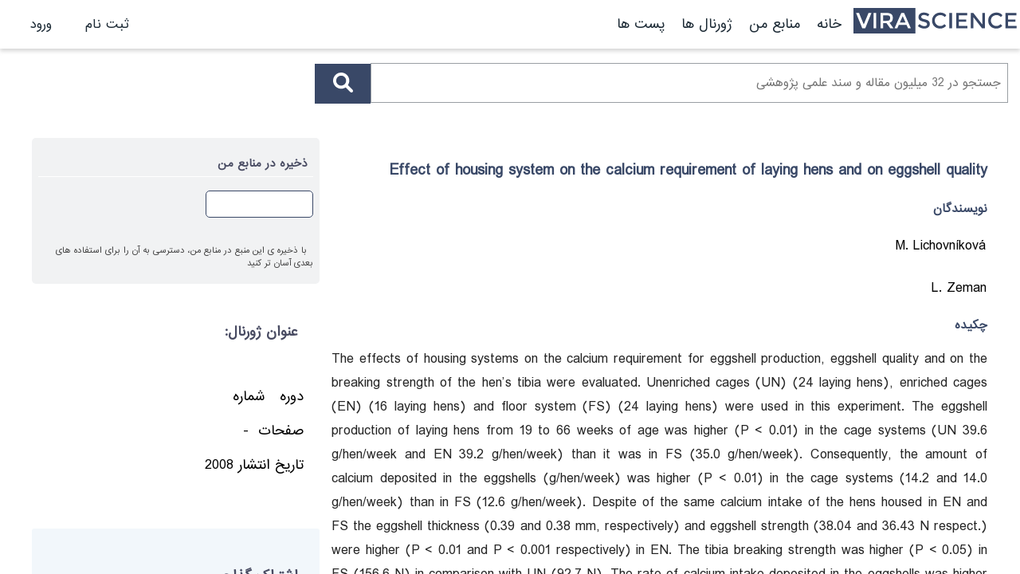

--- FILE ---
content_type: text/html; charset=utf-8
request_url: https://www.virascience.com/document/0f90304f4c9d1fb169edd8b58cf3cf96ecff61f5/
body_size: 7634
content:





<!DOCTYPE html>
<html lang="fa">
  <head>
    
    <meta charset="UTF-8" />
    <meta name="viewport" content="width=device-width, initial-scale=1.0" />
    <link rel="shortcut icon" type="image/x-icon" href="/static/img/favicon.ico">
     
   <link href="/static/css/the_base_01.css" type="text/css" rel="stylesheet" />
    <script src="https://apis.google.com/js/platform.js" async defer type="9c9588debbd48c535c03df0b-text/javascript"></script>
    <meta name="google-signin-client_id" content="26724752511-t2e19spe2p9825j50rqsr3tor2te5ec6.apps.googleusercontent.com">  
    <meta name="google-site-verification" content="wEFsx0xx_m3A9krLfNIeJiOMCGKYKCoeFQTcFfLCclo" />
    <!-- Global site tag (gtag.js) - Google Analytics -->
<!-- Google tag (gtag.js) -->
<script async src="https://www.googletagmanager.com/gtag/js?id=G-LLCS3X15Z2" type="9c9588debbd48c535c03df0b-text/javascript"></script>
<script type="9c9588debbd48c535c03df0b-text/javascript">
  window.dataLayer = window.dataLayer || [];
  function gtag(){dataLayer.push(arguments);}
  gtag('js', new Date());

  gtag('config', 'G-LLCS3X15Z2');
</script>

     

<!-- Matomo -->
<script type="9c9588debbd48c535c03df0b-text/javascript">
    var _paq = window._paq = window._paq || [];
    /* tracker methods like "setCustomDimension" should be called before "trackPageView" */
    _paq.push(['trackPageView']);
    _paq.push(['enableLinkTracking']);
    (function() {
      var u="//matomo3u1z.kfirjgyswf.dopraxrocks.com/";
      _paq.push(['setTrackerUrl', u+'matomo.php']);
      _paq.push(['setSiteId', '2']);
      var d=document, g=d.createElement('script'), s=d.getElementsByTagName('script')[0];
      g.async=true; g.src=u+'matomo.js'; s.parentNode.insertBefore(g,s);
    })();
</script>
<!-- End Matomo Code -->
  



    
        <link href="/static/css/fa-ar-font-style.css" type="text/css" rel="stylesheet" />
    

    <title>
        Effect of housing system on the calcium requirement of laying hens and on eggshell quality
    </title>
   
  
  </head>
<body  class="rtl" >
<script src="/static/js/vue2-5-22.min.js" type="9c9588debbd48c535c03df0b-text/javascript"></script>  
<script src="/static/js/axios.min.js" type="9c9588debbd48c535c03df0b-text/javascript"></script>
<script src="/static/js/moment.min.js" type="9c9588debbd48c535c03df0b-text/javascript"></script>
<script src="/static/js/moment_fa.js" type="9c9588debbd48c535c03df0b-text/javascript"></script>
<script type="9c9588debbd48c535c03df0b-text/javascript" src="/static/v6/js/jquery.js"></script>
<script type="9c9588debbd48c535c03df0b-text/javascript" src="/static/js/the_base.js"></script>



    <section style="z-index:100" class="navigation ">
    






      


<header class="nav_shadow" style=" position: fixed;  top: 0;  left: 0;  right: 0;z-index:100;background-color:#fff;" >
     <div style="display:flex; align-items: center;gap: 1rem;"  id="navfix">
        <div class="vsmenu" >
            <div id="menu_icon" class="mobile_menuicon">
                <div class="">&nbsp;</div>
                <div class="">&nbsp;</div>
                <div class="">&nbsp;</div>
            </div>
        </div>
 
        <div class="vslogo">
            <a href="/">
                <img  src="/static/img/vs_logo.svg" />
            </a> 
        </div>
      
     
            <div class="vstoplink" >
                
                    <span><a href="/">خانه</a></span>
                    <span><a href="/library/">منابع من </a></span>
                    <span><a href="/journals">ژورنال ها</a></span>
                    <span><a href="/post"> پست ها</a></span>

                                
            </div>
        
        
       
     

         
          <div class="vslinks" id="vslinks_top" style="display:none;" >



            
                <a href="/account/signup/"></span>ثبت نام</a>
                <a href="/account/login/"></span>ورود</a>
                
            
          </div>
        
    </div>
</header>


<script type="9c9588debbd48c535c03df0b-text/javascript">

  var nav6 = new Vue({
          el: '#notifs',
          delimiters: ["{@","@}"],
          components: {
              
          },
          data: {
              show_msg:false,
              the_msg:null,
              notification_list:[],
              nnot:0,
              
              
          },
          computed: {
              
          },
          filters:{
              hmn: function (value) {
                  var d = moment.utc(value);
                  d.locale('fa')
                  return d.fromNow()
              }
          },
          created: function(){
              this.fetch_notifications()
          },
          mounted: function(){
            this.$nextTick(() => {
                  window.setTimeout(function(){
                    document.getElementById("vslinks_top").style.removeProperty("display");
                  }, 100);
            });
              
          },
          methods:{
              show_notification(n){
                  if(n.link){
                      window.location.assign(n.link)
                  }else{
                      
                  }
              },
              make_notification_seen(){
                  return new Promise((resolve) => {
                      axios.post("/api/v1/people/make_notification_seen/").then((response) => {
                      console.log(response.data)
                      this.the_msg = response.data.msg
                      this.show_msg = true
                      if (response.data.success){
                          this.nnot = 0
                          
                      } else{
                          //
                      }
                      resolve();
                      });
                  });
              },
              fetch_notifications(){
                  return new Promise((resolve) => {
                      axios.post("/api/v1/people/fetch_notification/").then((response) => {
                      console.log(response.data)
                      this.the_msg = response.data.msg
                      this.show_msg = true
                      if (response.data.success){
                          this.notification_list = response.data.notification_list
                          this.nnot = response.data.unseen_notifications_count
                          
                      } else{
                          //
                      }
                      resolve();
                      });
                  });
              },
              
          },
          
      });
  

      
  
  </script>
  


 <style>

.dropbtn {
  background-color: #ffffff;
  color: rgb(67, 67, 94);
  padding: 16px;
  font-size: 16px;
  border: none;
  cursor: pointer;
}

.dropdown {
  position: relative;
  display: inline-block;
}



.dropdown-content a {
  color: black;
  padding: 12px 16px;
  text-decoration: none;
  display: block;
}

.dropdown-content a:hover {background-color: #f3f5fb;}

.dropdown:hover .dropdown-content {
  display: block;
}

.dropdown:hover .dropbtn {
  background-color: #fff;
}



@media (max-width: 500px) {
  .username_in_nav{
    display:none;
    }
}

.badge{
    background-color: crimson;
    color: #fff;
    border-radius: 100%;
    font-size: 10px;
    padding:0 5px;
    font-weight: 800;
    position: relative;
    right: 10px;
    bottom: 5px;
}
.dropbtn {
  background-color: #ffffff00;
  border: none;
  padding: 0;
  
}

.dropdown {
  position: relative;
  display: inline-block;
}

.dropdown-content {
  display: none;
  position: absolute;


  left: 0;


  background-color: #f1f1f1;
  min-width: 160px;
  /* box-shadow: 0px 8px 16px 0px rgba(0,0,0,0.2); */
  z-index: 1;
  text-align: right;
  max-height: 500px;
  overflow-y: auto;
}

.dropdown-content a {
  color: rgb(32, 32, 32);
  padding: 12px 16px;
  text-decoration: none;
  display: block;
}

.dropdown-content a:hover {background-color: #ddd;}

.dropdown:hover .dropdown-content {display: block;}

.dropdown-content::-webkit-scrollbar {
    width: 10px;
}
.dropdown-content::-webkit-scrollbar-track {
    background-color: darkgrey;
}
.dropdown-content::-webkit-scrollbar-thumb {
    box-shadow: inset 0 0 6px rgba(3, 37, 133);
}

</style>



    </section>
    <!--nav-->

    <div style="display:flex">
        





<section id="the_sidebar" class="sidebar" style="display:none;"          >

                <div>
                    <ul style="list-style-type: none;margin-top: 32px;display: flex;flex-direction: column;justify-content: start;padding: 16px;gap: 16px;">
                    
                    
                    <li ><a href="/">خانه</a></li>
                        <li ><a href="/library/">منابع من </a></li>
                        <li  ><a href="/journals/">ژورنال ها</a></li>
                        <li  ><a href="/post/">پست ها</a></li>
                        
                        <li ><a href="/en/"><span class="fa fa-pencil-square-o"></span>English</a></li>
                        
                        
                   
                    </ul>
                </div>
</section>





    <!--content -->
        <section class="content"> 
        

<main>
    <div class="container-fluid" style="padding:15px;">
        <div class="search_box">
        
 <div class="">
    <div class="search_box">
        <form action="/search/" method="get">
            <input    style="font-family: IranSans;" id="search" type="text" name="q" value="" autofocus required placeholder="جستجو در 32 میلیون مقاله و سند علمی پژوهشی">

            <button style="cursor: pointer;" type="submit"  >
                <svg style="width:25px" xmlns="http://www.w3.org/2000/svg" viewBox="0 0 512 512"><path fill="#fff" d="M500.3 443.7l-119.7-119.7c27.22-40.41 40.65-90.9 33.46-144.7C401.8 87.79 326.8 13.32 235.2 1.723C99.01-15.51-15.51 99.01 1.724 235.2c11.6 91.64 86.08 166.7 177.6 178.9c53.8 7.189 104.3-6.236 144.7-33.46l119.7 119.7c15.62 15.62 40.95 15.62 56.57 0C515.9 484.7 515.9 459.3 500.3 443.7zM79.1 208c0-70.58 57.42-128 128-128s128 57.42 128 128c0 70.58-57.42 128-128 128S79.1 278.6 79.1 208z"/></svg>
            </button>

        </form>
    </div>
</div> 
        </div>
        <section class=" in_content">
            <div class="right_col">
                <div class="view_content" >
                    <h1 class="title">Effect of housing system on the calcium requirement of laying hens and on eggshell quality</h1>
                    <h5>
                    
                        
                            <p class="text-right">نویسندگان</p>
                            
                            
                        
                        </h5>
                    <!--author -->
                    <div class="authors_items">
                        
                        <ul>
                            <li>
                                M. Lichovníková
                                
                            </li>
                        </ul>

                        
                        <ul>
                            <li>
                                L. Zeman
                                
                            </li>
                        </ul>

                        

                    </div>
                    <h5 class="text-right">چکیده</h5>
                    <!--author -->
                    <div class="summery_items" >
                        <p style="text-align:justify">The effects of housing systems on the calcium requirement for eggshell production, eggshell quality and on the breaking strength of the hen’s tibia were evaluated. Unenriched cages (UN) (24 laying hens), enriched cages (EN) (16 laying hens) and floor system (FS) (24 laying hens) were used in this experiment. The eggshell production of laying hens from 19 to 66 weeks of age was higher (P &lt; 0.01) in the cage systems (UN 39.6 g/hen/week and EN 39.2 g/hen/week) than it was in FS (35.0 g/hen/week). Consequently, the amount of calcium deposited in the eggshells (g/hen/week) was higher (P &lt; 0.01) in the cage systems (14.2 and 14.0 g/hen/week) than in FS (12.6 g/hen/week). Despite of the same calcium intake of the hens housed in EN and FS the eggshell thickness (0.39 and 0.38 mm, respectively) and eggshell strength (38.04 and 36.43 N respect.) were higher (P &lt; 0.01 and P &lt; 0.001 respectively) in EN. The tibia breaking strength was higher (P &lt; 0.05) in FS (156.6 N) in comparison with UN (92.7 N). The rate of calcium intake deposited in the eggshells was higher in the cage systems than in FS, namely by 1.7 to 8.9% depending on the age of laying hens. When determining the correct calcium requirements in the diets of laying hens, the housing system should be taken into account.</p>
                    </div>
                    
                    <div class="text-center download_items">


                        
        
                                <!--not a user -->
                                <p>برای دانلود رایگان متن کامل این مقاله و بیش از 32 میلیون مقاله دیگر ابتدا ثبت نام کنید</p>
                                <a  class="register" href="/account/signup/">ثبت نام</a>
                                <p>اگر عضو سایت هستید لطفا وارد حساب کاربری خود شوید</p>
                                <a class="login" href="/account/login/">ورود</a>
                                  
                        
                        
                    </div>


                </div>
                <!--similar-->

                <div class="similar_sources">

                    <div class="similarsources_items">
                        <h5 class="main_title1"><span>منابع مشابه </span></h5>
                        <div class="similarsources_info">
                            




            <div class="similarsources_item">
                <h2>
                    <a style="color:#237aaa;" href="
                            
                            /paper/the-effects-of-dietary-calcium-sources-and-vitamin-d3-on-egg-quality-and-performance-in-laying-hens/
                            
                        ">The Effects of Dietary Calcium Sources and Vitamin D3 on Egg Quality and Performance in Laying Hens
                    </a>
                </h2>
                <p>
                This experiment was designed to evaluate the effects of different sources of calcium at different rates and cholecalciferol(Vitamin D3) on the performance and egg quality of Hy-line W-36 Laying hens. In this study a total of 648 hens were managed in a completely randomized design using a factorial arrangement of 3 × 3 × 2 treatments, with three calcium sources (oyster shell, OS; ground limeston...
                </p>
                <a href="
                            /paper/the-effects-of-dietary-calcium-sources-and-vitamin-d3-on-egg-quality-and-performance-in-laying-hens/
                            ">

                            
                            متن کامل
                            <span class="fa fa-file-pdf-o"></span>
                            
                </a>

            </div>

            
            


            <div class="similarsources_item">
                <h2>
                    <a style="color:#237aaa;" href="
                            
                            /paper/efficacy-of-feeding-various-calcium-source-and-concentration-on-egg-quality-some-blood-variables-and-performance-of-aged-laying-hens/
                            
                        ">Efficacy of Feeding Various Calcium Source and Concentration on Egg Quality, Some Blood Variables, and Performance of Aged Laying Hens
                    </a>
                </h2>
                <p>
                The primary aim of this study was to assay the influence of dietary Ca sources and levels on performance, egg quality indices, and selected blood variables of laying hens. A total of 192 Bovanz commercial layers were distributed to 6 dietary treatment groups with 4 replicates and 8 birds in each replicate. The experimental diets were iso-caloric and iso-nitrogenous, but they were different in t...
                </p>
                <a href="
                            /paper/efficacy-of-feeding-various-calcium-source-and-concentration-on-egg-quality-some-blood-variables-and-performance-of-aged-laying-hens/
                            ">

                            
                            متن کامل
                            <span class="fa fa-file-pdf-o"></span>
                            
                </a>

            </div>

            
            


            <div class="similarsources_item">
                <h2>
                    <a style="color:#237aaa;" href="
                            
                            /paper/effect-of-different-supplements-on-eggshell-quality-some-characteristics-of-gastrointestinal-tract-and-performance-of-laying-hens/
                            
                        ">Effect of different supplements on eggshell quality, some characteristics of gastrointestinal tract and performance of laying hens
                    </a>
                </h2>
                <p>
                This study was performed to investigate the effects of antibiotic, organic acid, probiotic and prebiotic supplementation on performance, egg shell quality, pH value of gastrointestinal (GI) tract and small intestinal morphology of laying hens. The experiment was a completely randomized design with 160 laying hens strain (W-36) from 32 to 42 weeks of age, with five treatments, four replicates an...
                </p>
                <a href="
                            /paper/effect-of-different-supplements-on-eggshell-quality-some-characteristics-of-gastrointestinal-tract-and-performance-of-laying-hens/
                            ">

                            
                            متن کامل
                            <span class="fa fa-file-pdf-o"></span>
                            
                </a>

            </div>

            
            


            <div class="similarsources_item">
                <h2>
                    <a style="color:#237aaa;" href="
                            
                            /paper/%D8%A8%D8%B1%D8%B1%D8%B3%DB%8C-%D8%AA%D8%A7%D8%AB%DB%8C%D8%B1-%D8%B3%D8%B7%D9%88%D8%AD-%D9%85%D8%AE%D8%AA%D9%84%D9%81-%DA%A9%D9%84%D8%B3%DB%8C%D9%85-%D9%88-%D9%88%DB%8C%D8%AA%D8%A7%D9%85%DB%8C%D9%86-d3-%D8%A8%D8%B1-%D8%B5%D9%81%D8%A7%D8%AA-%DA%A9%DB%8C%D9%81%DB%8C-%D9%BE%D9%88%D8%B3%D8%AA%D9%87-%D8%AA%D8%AE%D9%85-3b5/
                            
                        ">بررسی تاثیر سطوح مختلف کلسیم و ویتامین D3 بر صفات کیفی پوسته تخم مرغ
                    </a>
                </h2>
                <p>
                This experiment was carried out to study the effect of different levels (3.06, 3.23, 3.4, 3.57 and 3.74%) of calcium and vitamin D3 (2000, 2200 and 2400 IU/kg diet) on eggshell quality of laying hens. In a completely randomized design and in a 5×3 (15 treatments) factorial arrangement, two hundred and forty (240) white leghorn laying hens, strain Hy-Line W36 and 26 weeks old, were divided into ...
                </p>
                <a href="
                            /paper/%D8%A8%D8%B1%D8%B1%D8%B3%DB%8C-%D8%AA%D8%A7%D8%AB%DB%8C%D8%B1-%D8%B3%D8%B7%D9%88%D8%AD-%D9%85%D8%AE%D8%AA%D9%84%D9%81-%DA%A9%D9%84%D8%B3%DB%8C%D9%85-%D9%88-%D9%88%DB%8C%D8%AA%D8%A7%D9%85%DB%8C%D9%86-d3-%D8%A8%D8%B1-%D8%B5%D9%81%D8%A7%D8%AA-%DA%A9%DB%8C%D9%81%DB%8C-%D9%BE%D9%88%D8%B3%D8%AA%D9%87-%D8%AA%D8%AE%D9%85-3b5/
                            ">

                            
                            متن کامل
                            <span class="fa fa-file-pdf-o"></span>
                            
                </a>

            </div>

            
            


            <div class="similarsources_item">
                <h2>
                    <a style="color:#237aaa;" href="
                            
                            /paper/%D8%A8%D8%B1%D8%B1%D8%B3%DB%8C-%D8%AA%D8%A7%D8%AB%DB%8C%D8%B1-%D8%B3%D8%B7%D9%88%D8%AD-%D9%85%D8%AE%D8%AA%D9%84%D9%81-%DA%A9%D9%84%D8%B3%DB%8C%D9%85-%D9%88-%D9%88%DB%8C%D8%AA%D8%A7%D9%85%DB%8C%D9%86-d3-%D8%A8%D8%B1-%D8%B5%D9%81%D8%A7%D8%AA-%DA%A9%DB%8C%D9%81%DB%8C-%D9%BE%D9%88%D8%B3%D8%AA%D9%87-%D8%AA%D8%AE%D9%85-%D9%85%D8%B1%D8%BA/
                            
                        ">بررسی تاثیر سطوح مختلف کلسیم و ویتامین D3 بر صفات کیفی پوسته تخم مرغ
                    </a>
                </h2>
                <p>
                This experiment was carried out to study the effect of different levels (3.06, 3.23, 3.4, 3.57 and 3.74%) of calcium and vitamin D3 (2000, 2200 and 2400 IU/kg diet) on eggshell quality of laying hens. In a completely randomized design and in a 5×3 (15 treatments) factorial arrangement, two hundred and forty (240) white leghorn laying hens, strain Hy-Line W36 and 26 weeks old, were divided into ...
                </p>
                <a href="
                            /paper/%D8%A8%D8%B1%D8%B1%D8%B3%DB%8C-%D8%AA%D8%A7%D8%AB%DB%8C%D8%B1-%D8%B3%D8%B7%D9%88%D8%AD-%D9%85%D8%AE%D8%AA%D9%84%D9%81-%DA%A9%D9%84%D8%B3%DB%8C%D9%85-%D9%88-%D9%88%DB%8C%D8%AA%D8%A7%D9%85%DB%8C%D9%86-d3-%D8%A8%D8%B1-%D8%B5%D9%81%D8%A7%D8%AA-%DA%A9%DB%8C%D9%81%DB%8C-%D9%BE%D9%88%D8%B3%D8%AA%D9%87-%D8%AA%D8%AE%D9%85-%D9%85%D8%B1%D8%BA/
                            ">

                            
                            متن کامل
                            <span class="fa fa-file-pdf-o"></span>
                            
                </a>

            </div>

            
            


                        </div>
                    </div>
                </div>
                </div>
                

            <div class="left_col">
                <div id="following_section">
                    <div style="background-color:#f1f2f3;border-radius:5px" class="save_resource_div"> 
                        <p style="font-size:13px;" class="main_title2"><span>ذخیره در منابع من</span>
                        </p>
        
                    <!--download-->
                    <div class="add_to_library">
                        <a class='save_resource_btn' style="font-size:13px; color:#fff; cursor:pointer;" v-if='!already_added'  @click="add_to_library">ذخیره در منابع من</a>
                    
                
                        <a  style="font-size:13px;" v-if='already_added' href="/library/" >
                            <span style='color:green' class="fa fa-check-circle"></span>
                            قبلا به منابع من ذحیره شده
                        </a>
                        <div v-if="show_msg_add" style='border:1px solid #b3adad;'> <p style="mrgin:2px;font-size:13px;padding:8px;" >{@ msg_add @}</p>
                        </div>
                    </div>
                        <br>
                    <p class="" style='font-size:10px;color:#444'>
                    &nbsp;
                    با ذخیره ی این منبع در منابع من، دسترسی به آن را برای استفاده های بعدی آسان تر کنید</p>

                </div>



                    <!--download-->
                   
                    <!--journal-->
              
                    <div class="journal_items">
                        <h5 class="main_title2"><span>عنوان ژورنال:</span></h5>
                        <ul class="text-left">
                            <li></li>
                        </ul>
             
                        
                        <p>دوره&nbsp;&nbsp;
                        شماره&nbsp;</p>
                            <p>صفحات &nbsp;-
                            </p>
                            <p>تاریخ انتشار&nbsp;2008</p>

                           
                    </div>
                          
                
                 
                    <!--keyword-->
                
                    <!--share-->
                    <div class="share_items">
                        <h5 class="main_title2"><span>اشتراک گذاری </span></h5>
                    <div class="sharethis-inline-share-buttons"></div>
                </div>
                </div>
            </section>
            

          

        </div>
    </div>
    
</main>

<style>
    #loading {
    border: 5px solid #f3f3f3; /* Light grey */
    border-top: 5px solid #3498db; /* Blue */
    border-radius: 50%;
    width: 25px;
    height: 25px;
    animation: spin 1s linear infinite;
}

@keyframes spin {
    0% { transform: rotate(0deg); }
    100% { transform: rotate(360deg); }
}
</style>

<script type="9c9588debbd48c535c03df0b-text/javascript">

    var fl = new Vue({
        el: '#following_section',
        delimiters: ["{@","@}"],
        data: {
            
            show_loading:false,
            already_added: false,
            show_msg:false,
            msg:'',
            show_msg_add:false,
            msg_add:null,
        },
        computed: {
        },
        methods:{
            
            check_library(event){ 
                    payload =  {
                        params: {
                        doc_id_es: "0f90304f4c9d1fb169edd8b58cf3cf96ecff61f5",
                        doc_type_es: "s"
                        }
                    }
                console.log("try to check library")
                console.log(payload)
                return new Promise((resolve) => {
         
                    axios.get("/api/v1/library/add_to_library/",payload).then((response) => {
                        console.log(response.data)

                        if(response.data.already_added){
                            this.already_added= true
                        }else{
                            this.already_added= false
                        }
                        resolve();
                    });
                });


            },

            add_to_library(event){
                var payload={
                    doc_id_es: "{{paper.record.article_id}",
                    doc_type_es: "s"
                }
                console.log("try to add to library")
                console.log(payload)
                return new Promise((resolve) => {
                    axios.post("/api/v1/library/add_to_library/",JSON.stringify(payload)).then((response) => {
                        console.log(response.data)
                        this.msg_add=response.data.msg
                        this.show_msg_add=true
                        if(response.data.success){
                            this.already_added= true
                            
                        }else{
                            // failed to load projects
                        }
                        resolve();
                    });
                });
            },


        },

        mounted(){
            this.check_library()
        }
    });


</script>



    
        </section>
        
    </div>
    
    <!--footer-->


  <script src="/cdn-cgi/scripts/7d0fa10a/cloudflare-static/rocket-loader.min.js" data-cf-settings="9c9588debbd48c535c03df0b-|49" defer></script><script defer src="https://static.cloudflareinsights.com/beacon.min.js/vcd15cbe7772f49c399c6a5babf22c1241717689176015" integrity="sha512-ZpsOmlRQV6y907TI0dKBHq9Md29nnaEIPlkf84rnaERnq6zvWvPUqr2ft8M1aS28oN72PdrCzSjY4U6VaAw1EQ==" data-cf-beacon='{"version":"2024.11.0","token":"d85627cf013c44398ba630d1d9b00b37","r":1,"server_timing":{"name":{"cfCacheStatus":true,"cfEdge":true,"cfExtPri":true,"cfL4":true,"cfOrigin":true,"cfSpeedBrain":true},"location_startswith":null}}' crossorigin="anonymous"></script>
</body>
  <style>
    .material-symbols-outlined {
      font-variation-settings:
      'FILL' 0,
      'wght' 400,
      'GRAD' 0,
      'opsz' 48
    }
    </style>


  <div id="vinteract" v-show="false" style="width:100%" class="py-3" dir="rtl">
</div>

<script type="9c9588debbd48c535c03df0b-text/javascript">
    var vmvinteract = new Vue({
        el: '#vinteract',
        delimiters: ["{@","@}"],
        data: {
        },
        methods: {
            send_visited_page_dx(){
                return new Promise((resolve) => {
                    var load={
                        loaded_page :window.location.pathname,
                        title: document.title
                    }
                    axios.post("https://vs.doprax.com/save-page-views",JSON.stringify(load)).then((response) => {
                        console.log(response.data);
                        resolve();
                    });
                });
            },
            

            send_vinteract: function(event){
                xhr= new XMLHttpRequest();
                xhr.open('POST', "/insight/vinteract/" , true);
                xhr.setRequestHeader('Content-Type', 'application/json; charset=UTF-8');
                var vinteract_payload={}
                vinteract_payload['location']=window.location.pathname
                xhr.send(JSON.stringify(vinteract_payload));
                xhr.onreadystatechange = function () {
                    if (xhr.readyState == 4) {
                        if (xhr.status == 200) {
                            var resp = JSON.parse(xhr.responseText);
                            console.log(resp)
                        }
                    }
                };
            

            },
        },
        created: function() {
        },
        mounted: function(){
                //send info to server
                this.send_vinteract()
                
        }
    });
</script>

</html>


--- FILE ---
content_type: image/svg+xml
request_url: https://www.virascience.com/static/img/vs_logo.svg
body_size: 1544
content:
<svg width="522" height="80" viewBox="0 0 522 80" fill="none" xmlns="http://www.w3.org/2000/svg">
<g clip-path="url(#clip0_1_2)">
<rect width="522" height="80" fill="white"/>
<rect x="-6" y="-16" width="200" height="116" fill="#394867"/>
<path d="M36.8 64H27.6948L8.19794 15.6041H17.4021L32.2474 51.7278L47.1918 15.6041H56.2969L36.8 64ZM63.1986 15.6041H71.4131V64H63.1986V15.6041ZM112.967 46.3835L125.635 64H115.244L103.664 47.6701H92.9756V64H84.7611V15.6041H102.774C110.097 15.6041 115.343 16.8577 118.51 19.3649C121.743 21.8062 123.359 25.7979 123.359 31.3402C123.359 39.3237 119.895 44.3381 112.967 46.3835ZM103.07 40.3464C107.623 40.3464 110.757 39.6536 112.472 38.268C114.188 36.8825 115.046 34.5402 115.046 31.2412C115.046 28.0742 114.188 25.9299 112.472 24.8082C110.757 23.6206 107.689 23.0268 103.268 23.0268H92.9756V40.3464H103.07ZM142.028 53.0144L137.178 64H128.469L149.846 15.6041H158.555L179.834 64H171.124L166.275 53.0144H142.028ZM163.009 45.3938L154.201 25.501L145.392 45.3938H163.009Z" fill="white"/>
<path d="M212.137 27.7773C212.137 29.8227 212.896 31.3072 214.413 32.2309C215.931 33.3526 219.164 34.5072 224.112 35.6948C229.324 36.9485 233.118 38.6639 235.494 40.8412C237.935 43.0186 239.155 46.1526 239.155 50.2433C239.155 54.532 237.539 57.9959 234.306 60.6351C231.139 63.2742 226.982 64.5938 221.836 64.5938C214.38 64.5938 207.65 61.9546 201.646 56.6763L206.793 50.5402C211.807 54.8289 216.887 56.9732 222.034 56.9732C224.607 56.9732 226.685 56.4124 228.269 55.2907C229.852 54.1031 230.644 52.5856 230.644 50.7381C230.644 48.8907 229.918 47.4392 228.467 46.3835C227.081 45.3278 224.574 44.3711 220.945 43.5134C214.677 42.0619 210.322 40.3464 207.881 38.367C205.044 36.1897 203.626 32.8577 203.626 28.3711C203.626 24.0165 205.209 20.6186 208.376 18.1773C211.543 15.6701 215.601 14.4165 220.549 14.4165C227.213 14.4165 232.92 16.3629 237.671 20.2557L233.316 26.3918C231.865 25.0722 229.918 24.0165 227.477 23.2247C225.036 22.367 222.628 21.9381 220.252 21.9381C217.811 21.9381 215.832 22.466 214.314 23.5216C212.863 24.5113 212.137 25.9299 212.137 27.7773ZM285.02 50.6392L290.266 55.9835C285.251 61.7237 279.049 64.5938 271.659 64.5938C264.336 64.5938 258.233 62.2515 253.35 57.567C248.534 52.8165 246.125 46.8454 246.125 39.6536C246.125 32.3959 248.6 26.3918 253.548 21.6412C258.497 16.8247 264.732 14.4165 272.253 14.4165C279.643 14.4165 285.878 17.1876 290.958 22.7299L285.812 28.3711C283.503 26.1278 281.325 24.5773 279.28 23.7196C277.235 22.8619 274.826 22.433 272.055 22.433C267.107 22.433 262.95 24.0165 259.585 27.1835C256.286 30.3505 254.637 34.3753 254.637 39.2577C254.637 44.0742 256.286 48.1649 259.585 51.5299C262.884 54.8948 266.81 56.5773 271.363 56.5773C274.134 56.5773 276.509 56.1155 278.488 55.1918C280.534 54.268 282.711 52.7505 285.02 50.6392ZM300.292 15.6041H308.507V64H300.292V15.6041ZM355.9 15.6041V23.2247H330.069V36.0907H353.228V43.3155H330.069V56.2804H356.692V64H321.855V15.6041H355.9ZM403.458 15.6041H411.573V64H402.765L375.351 28.668V64H367.136V15.6041H375.351L403.458 51.7278V15.6041ZM460.801 50.6392L466.047 55.9835C461.032 61.7237 454.83 64.5938 447.441 64.5938C440.117 64.5938 434.014 62.2515 429.131 57.567C424.315 52.8165 421.907 46.8454 421.907 39.6536C421.907 32.3959 424.381 26.3918 429.329 21.6412C434.278 16.8247 440.513 14.4165 448.034 14.4165C455.424 14.4165 461.659 17.1876 466.74 22.7299L461.593 28.3711C459.284 26.1278 457.107 24.5773 455.061 23.7196C453.016 22.8619 450.608 22.433 447.837 22.433C442.888 22.433 438.731 24.0165 435.366 27.1835C432.067 30.3505 430.418 34.3753 430.418 39.2577C430.418 44.0742 432.067 48.1649 435.366 51.5299C438.665 54.8948 442.591 56.5773 447.144 56.5773C449.915 56.5773 452.29 56.1155 454.27 55.1918C456.315 54.268 458.492 52.7505 460.801 50.6392ZM510.119 15.6041V23.2247H484.288V36.0907H507.447V43.3155H484.288V56.2804H510.911V64H476.074V15.6041H510.119Z" fill="#394867"/>
</g>
<defs>
<clipPath id="clip0_1_2">
<rect width="522" height="80" fill="white"/>
</clipPath>
</defs>
</svg>
